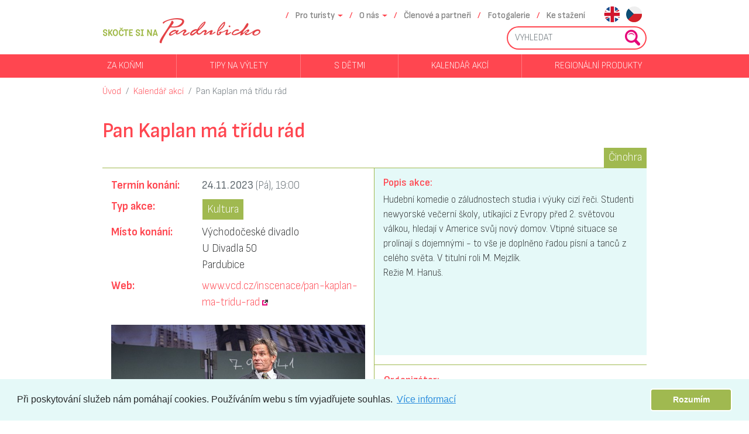

--- FILE ---
content_type: text/html; charset=UTF-8
request_url: https://www.topardubicko.cz/cs/kalendar-akci/-/pan-kaplan-ma-tridu-rad
body_size: 4437
content:
<!DOCTYPE html>
<!--[if IE 7]>         <html class="ie7" lang="cs"> <![endif]-->
<!--[if IE 8]>         <html class="ie8" lang="cs"> <![endif]-->
<!--[if IE 9]>         <html class="ie9" lang="cs"> <![endif]-->
<!--[if gt IE 9]><!--> <html lang="cs"> <!--<![endif]-->
<head>
    <meta charset="utf-8">
    <meta http-equiv="X-UA-Compatible" content="IE=edge">
    <meta name="viewport" content="width=device-width, initial-scale=1">
    <meta name="description" content="">
    <meta name="author" content="Zdeněk Jurka">
    <title>Pan Kaplan má třídu rád</title>
<link rel="preconnect" href="https://fonts.googleapis.com">
<link rel="preconnect" href="https://fonts.gstatic.com" crossorigin>
<link href="https://fonts.googleapis.com/css2?family=Sofia+Sans+Semi+Condensed:ital,wght@0,1..1000;1,1..1000&display=swap" rel="stylesheet">

    <link rel="stylesheet" type="text/css" href="/public/themes//topardubicko.cz/assets/css/bootstrap.min.css">
    <link rel="stylesheet" type="text/css" href="/public/themes//topardubicko.cz/assets/css/tether.min.css">
    <link rel="stylesheet" type="text/css" href="/public/themes//topardubicko.cz/assets/css/cookieconsent.min.css" />
    <link rel="stylesheet" type="text/css" href="/public/themes//topardubicko.cz/assets/css/ekko-lightbox.css" />
    <link rel="stylesheet" type="text/css" href="/public/themes//topardubicko.cz/assets/css/lightslider.min.css" />
        <link rel="stylesheet" type="text/css" href="/public/themes//topardubicko.cz/css/style.css?ver=2024-03-01">
    <!--[if lt IE 9]>
        <script src="https://oss.maxcdn.com/libs/html5shiv/3.7.0/html5shiv.js"></script>
        <script src="https://oss.maxcdn.com/libs/respond.js/1.4.2/respond.min.js"></script>
    <![endif]-->
    <link rel="apple-touch-icon" sizes="180x180" href="/apple-touch-icon.png">
    <link rel="icon" type="image/png" sizes="32x32" href="/favicon-32x32.png">
    <link rel="icon" type="image/png" sizes="16x16" href="/favicon-16x16.png">
    <link rel="manifest" href="/manifest.json">
    <link rel="mask-icon" href="/safari-pinned-tab.svg" color="#5bbad5">
    <meta name="theme-color" content="#ffffff">
    <script type="text/javascript">userLanguage="cs";</script>
</head>
<body>
	<div class="fixed-top">
    	<nav class="navbar navbar-toggleable-md navbar-light">
    		<div class="container" id="mainnav">
    			<button class="navbar-toggler navbar-toggler-right" type="button"
    				data-toggle="collapse" data-target="#navbarsExampleDefault"
    				aria-controls="navbarsExampleDefault" aria-expanded="false"
    				aria-label="Toggle navigation">
    				<span class="navbar-toggler-icon"></span>
    			</button>
    			<a class="navbar-brand" href="https://www.topardubicko.cz/cs">
    				<i></i>
      			</a>
    			<div class="collapse navbar-collapse flex-column align-items-end" id="navbarsExampleDefault">
    				<ul class="navbar-nav">
    				        				<li class="separator" aria-hidden="true" role="presentation"></li>    					    					    					        					<li class="nav-item dropdown"><a
        						class="nav-link dropdown-toggle"
        						href="https://www.topardubicko.cz/cs/pro-turisty"
        						id="dropdown-pro-turisty-0"
        						data-toggle="dropdown"
        						aria-haspopup="true"
        						aria-expanded="false">Pro turisty</a>
        						<div class="dropdown-menu"  aria-labelledby="pro-turisty-0">
        							        								<a href="https://www.topardubicko.cz/cs/pro-turisty/tipy-na-vylety" class="dropdown-item">Tipy na výlety</a>        							        								<a href="https://www.topardubicko.cz/cs/pro-turisty/prakticke-info" class="dropdown-item">Praktické info</a>        							        						</div>
        					</li>
    					    				        				<li class="separator" aria-hidden="true" role="presentation"></li>    					    					    					        					<li class="nav-item dropdown"><a
        						class="nav-link dropdown-toggle"
        						href="https://www.topardubicko.cz/cs/o-nas"
        						id="dropdown-o-nas-0"
        						data-toggle="dropdown"
        						aria-haspopup="true"
        						aria-expanded="false">O nás</a>
        						<div class="dropdown-menu"  aria-labelledby="o-nas-0">
        							        								<a href="https://www.topardubicko.cz/cs/o-nas/vyzva-kreativni-vouchery" class="dropdown-item">Výzva - Kreativní vouchery</a>        							        								<a href="https://www.topardubicko.cz/cs/o-nas/turisticka-oblast" class="dropdown-item">Turistická oblast</a>        							        								<a href="https://www.topardubicko.cz/cs/o-nas/spolek-pardubicko" class="dropdown-item">Spolek Pardubicko</a>        							        								<a href="https://www.topardubicko.cz/cs/o-nas/co-za-nami-stoji" class="dropdown-item">Co za námi stojí</a>        							        						</div>
        					</li>
    					    				        				<li class="separator" aria-hidden="true" role="presentation"></li>    					    					    					    						<li class="nav-item"><a class="nav-link" href="https://www.topardubicko.cz/cs/clenove-a-partneri">Členové a partneři</a></li>
    					    				        				<li class="separator" aria-hidden="true" role="presentation"></li>    					    					    					    						<li class="nav-item"><a class="nav-link" href="https://www.topardubicko.cz/cs/foto">Fotogalerie</a></li>
    					    				        				<li class="separator" aria-hidden="true" role="presentation"></li>    					    					    					    						<li class="nav-item"><a class="nav-link" href="https://www.topardubicko.cz/cs/ke-stazeni">Ke stažení</a></li>
    					    				    				    					<li class="nav-item align-center ml-md-4">
            				            					<a href="https://www.topardubicko.cz/en" class="nav-link flag mr-5 mr-md-2 en">en</a>            				            					<a href="https://www.topardubicko.cz/cs" class="nav-link flag mr-5 mr-md-2 cs">cs</a>            				        				</li>
        			    				</ul>
    				<form class="form-inline my-2 my-lg-0 navbar-nav flex-row mb-2" action="https://www.topardubicko.cz/cs/podpora/vyhledavani">
    					<div class="input-group" id="searchbox">
    					 	<input type="text" name="q" class="form-control" placeholder="VYHLEDAT" autocomplete="off">
    						<span class="input-group-btn">
            					<button class="btn btn-secondary" type="submit"></button>
          					</span>
    					</div>
    				</form>
    			</div>
    		</div>
    	</nav>
    	<nav id="subnav" class="navbar navbar-toggleable navbar-light py-0 hidden-sm-down">
    		<div class="container">
    			<div class="collapse navbar-collapse">
        			<ul class="navbar-nav w-100 justify-content-between flex-wrap">
        			        			        				    					    					    					    						<li class="nav-item"><a class="nav-link" href="https://www.topardubicko.cz/cs/kone">Za koňmi</a></li>
    					        			        				<li class="separator" aria-hidden="true" role="presentation"></li>    					    					    					    						<li class="nav-item"><a class="nav-link" href="https://www.topardubicko.cz/cs/pro-turisty/tipy-na-vylety">Tipy na výlety</a></li>
    					        			        				<li class="separator" aria-hidden="true" role="presentation"></li>    					    					    					    						<li class="nav-item"><a class="nav-link" href="https://www.topardubicko.cz/cs/pro-turisty/tipy-na-vylety/s-detmi">S dětmi</a></li>
    					        			        				<li class="separator" aria-hidden="true" role="presentation"></li>    					    					    					    						<li class="nav-item"><a class="nav-link" href="https://www.topardubicko.cz/cs/kalendar-akci">Kalendář akcí</a></li>
    					        			        				<li class="separator" aria-hidden="true" role="presentation"></li>    					    					    					    						<li class="nav-item"><a class="nav-link" href="https://www.topardubicko.cz/cs/regionalni-produkty">Regionální produkty</a></li>
    					        			        			</ul>
    			</div>
    		</div>
    	</nav>
    </div>

	<div class="container">
    	<nav class="breadcrumb mb-0">
    		    		    			    			    			    			<a href="https://www.topardubicko.cz/cs" class="breadcrumb-item">Úvod</a>    		    			    			    			<a href="https://www.topardubicko.cz/cs/kalendar-akci" class="breadcrumb-item">Kalendář akcí</a>    		    		<a href="https://www.topardubicko.cz/cs/kalendar-akci/-/pan-kaplan-ma-tridu-rad" class="breadcrumb-item active">Pan Kaplan má třídu rád</a>    	</nav>
	</div>




	<div class="container main-content my-4">
		<div>
			<div class="TopardubickoAkce-detail">
    <h1>Pan Kaplan má třídu rád</h1>
    		<ul class="tags"><!-- 
							 --><li>Činohra</li><!-- 
					 --></ul>
	       
    <div class="row detail">
        <div class="col-12 col-md-6 hidden-md-up">
			<blockquote class="row">
				<div>
					<h6>Popis akce:</h6>
					<p>Hudební komedie o záludnostech studia i výuky cizí řeči. Studenti newyorské večerní školy, utíkající z Evropy před 2. světovou válkou, hledají v Americe svůj nový domov. Vtipné situace se prolínají s dojemnými - to vše je doplněno řadou písní a tanců z celého světa. V titulní roli M. Mejzlík. 
Režie M. Hanuš.</p>
				</div>
			</blockquote>
		</div>
		    
    	<div class="col-12 col-md-6 pb-3 pt-0">
			<dl class="row my-3">
				    				<dt class="col-sm-4">Termín konání:</dt>
    				    				    				    					    					    					    					    					    					    					    					    					    					    					    					    					    					    					    					    					    					    					    					<dd class="col-sm-8 text-muted"><!-- 
    						    							 --><strong>
    								24.11.2023    							</strong>
    							(Pá)<!-- 
    						    						    							-->, 19:00<!--
    						    						 
    						    						    						-->
    					</dd>
    					    				    			    			    			    				<dt class="col-sm-4">Typ akce:</dt>
    				<dd class="col-sm-8">
    					<ul class="tags text-left">
    						    							<li>Kultura</li>
    						    					</ul>
    				</dd>
    			    			
  				    				<dt class="col-sm-4">Místo konání:</dt>
      				<dd class="col-sm-8">Východočeské divadlo<br />
U Divadla 50<br />
Pardubice</dd>
      			    			
    			    				<dt class="col-sm-4">Web:</dt>
    				<dd class="col-sm-8"><a href="https://www.vcd.cz/inscenace/pan-kaplan-ma-tridu-rad">www.vcd.cz/inscenace/pan-kaplan-ma-tridu-rad</a></dd>
    						</dl>
											<a href="https://www.topardubicko.cz/public/topardubicko_akce/6/2/623d3a-pan-kaplan-ma-tridu-rad.jpg" data-toggle="lightbox" data-gallery="detail-gallery" data-title="Pan Kaplan má třídu rád" data-footer="PAN KAPLAN MÁ TŘÍDU RÁD"><img class="d-block img-fluid w-100" src="https://www.topardubicko.cz/public/topardubicko_akce/6/2/623d3a-pan-kaplan-ma-tridu-rad-625x1000.jpg" alt="PAN KAPLAN MÁ TŘÍDU RÁD"></a>
									
							<div id="mapa" class="my-5" style="width:100%; height:350px;display:none;"></div>
                <script type="text/javascript" src="https://api.mapy.cz/loader.js"></script>
                <script type="text/javascript">Loader.load()</script>
				<script type="text/javascript">
					new SMap.Geocoder('Východočeské divadlo\nU Divadla 50\nPardubice', function(geocoder){
						if (!geocoder.getResults()[0].results.length) {
	                		$('#mapa').hide();
					        return;
					    }
                		$('#mapa').show();
                		var stred = geocoder.getResults()[0].results[0];
                		var mapa = new SMap(JAK.gel("mapa"), stred.coords, 12);
                		mapa.addDefaultLayer(SMap.DEF_BASE).enable();
                		mapa.addDefaultControls();

                		var layer = new SMap.Layer.Marker();
                		mapa.addLayer(layer);
                		layer.enable();
                		
                		var marker = new SMap.Marker(stred.coords, "myMarker", {});
                		layer.addMarker(marker);
					});	      	      
            	</script>
						
        </div>
        <div class="col-12 col-md-6 pb-3">
        	    			<blockquote class="row second hidden-sm-down">
        			<div>
        				<h6>Popis akce:</h6>
        				<p>Hudební komedie o záludnostech studia i výuky cizí řeči. Studenti newyorské večerní školy, utíkající z Evropy před 2. světovou válkou, hledají v Americe svůj nový domov. Vtipné situace se prolínají s dojemnými - to vše je doplněno řadou písní a tanců z celého světa. V titulní roli M. Mejzlík. 
Režie M. Hanuš.</p>
    				</div>
    			</blockquote>
    								<div>
							</div>
													<div class="extra-info p-3">
    				<h6>Organizátor:</h6>
    				    														    				    					<div>Web: <a href="https://www.vcd.cz/inscenace/pan-kaplan-ma-tridu-rad">www.vcd.cz/inscenace/pan-kaplan-ma-tridu-rad</a></div>
    								</div>
    		        </div>
    </div>
</div>
	<div class="container">
        <div class="row">
        	<div class="col-12 text-center py-3">
            	Informace jsou převzaty z portálu <a href="https://www.vychodni-cechy.info">www.vychodni-cechy.info</a> využívající databázi CZeCOT.        	</div>
        </div>
    </div>
			</div>
    </div>



	<footer class="mb-4">
		<div class="container py-5">
			<div class="container px-0">
				<a class="icon facebook mr-3" href="https://www.facebook.com/TOPardubicko/">Facebook</a>
				<a class="icon twitter mr-3" href="https://twitter.com/TOPardubicko">Twitter</a>
				<a class="icon instagram mr-3" href="https://www.instagram.com/topardubicko/">Instagram</a>
				<a class="icon youtube mr-3" href="https://www.youtube.com/channel/UC9krjsyI9VtEsjs4jr7eLfQ">Youtube</a>
			</div>
			<div class="container px-0 py-3">
				<h4 class="py-3">Provozovatel webu:</h4>
				Pardubicko – Perníkové srdce Čech, z.s.<br/>
				Spolek pro rozvoj turistické oblasti<br/>
				Klášterní 54<br/>
				530 02 Pardubice<br/>
				IČ: 061 49 006
			</div>
		</div>
	</footer>
	<section id="zakladatele" class="py-3 my-4">
		<div class="container">
    		<div class="row">
    			<div class="py-3 col-12 col-sm-6 col-md-4 text-center pr-5">
    				<img src="/public/themes//topardubicko.cz/images/partneri_lg_pardubicko.png" width="158" height="117" />
    			</div>
    			<div class="py-3 col-12 col-sm-6 col-md-8">
    				<h3>Zakladatelé spolku:</h3>
					<ul class="lightslider cS-hidden mx-auto">
    								    						    						    						    						    						    			    						<li>
    							<div class="px-3">
    								                        			            							<a href="http://www.pardubice.eu" class="no-external-icon">
            						    								<img src="https://www.topardubicko.cz/public/partneri//mesto-pardubice-600x100.jpg" width="121" height="100" alt="Město Pardubice" />
            						            							</a>
            						    							</div>
    						</li>
    								    			    						<li>
    							<div class="px-3">
    								                        			            							<a href="http://www.masrkh.oblast.cz" class="no-external-icon">
            						    								<img src="https://www.topardubicko.cz/public/partneri//mas-region-kuneticke-hory-600x100.jpg" width="122" height="100" alt="MAS Region Kunětické hory" />
            						            							</a>
            						    							</div>
    						</li>
    								    			    						<li>
    							<div class="px-3">
    								                        			            							<a href="http://www.mas-bohdanecsko.cz" class="no-external-icon">
            						    								<img src="https://www.topardubicko.cz/public/partneri//mas-bohdanecsko-600x100.jpg" width="196" height="100" alt="MAS Bohdanečsko" />
            						            							</a>
            						    							</div>
    						</li>
    								    			    						<li>
    							<div class="px-3">
    								                        			            							<a href="http://www.holicko.cz" class="no-external-icon">
            						    								<img src="https://www.topardubicko.cz/public/partneri//mas-holicko-600x100.jpg" width="284" height="100" alt="MAS Holicko" />
            						            							</a>
            						    							</div>
    						</li>
    								    			    						<li>
    							<div class="px-3">
    								                        			            							<a href="http://zeleznohorsky-region.cz/_maszr/menu.phtml" class="no-external-icon">
            						    								<img src="https://www.topardubicko.cz/public/partneri//mas-zeleznohorsky-region-600x100.jpg" width="301" height="100" alt="MAS Železnohorský region" />
            						            							</a>
            						    							</div>
    						</li>
    					    				</ul>
    			</div>
    		</div>
		</div>
	</section>

    <script src="/public/themes//topardubicko.cz/assets/js/jquery.min.js"></script>
    <script src="/public/themes//topardubicko.cz/assets/js/tether.min.js"></script>
    <script src="/public/themes//topardubicko.cz/assets/js/bootstrap.min.js"></script>
	<script src="/public/themes//topardubicko.cz/assets/js/cookieconsent.min.js"></script>
	<script src="/public/themes//topardubicko.cz/assets/js/ekko-lightbox.min.js"></script>
	<script src="/public/themes//topardubicko.cz/assets/js/jquery.ba-hashchange.min.js"></script>
	<script src="/public/themes//topardubicko.cz/assets/js/jquery-deparam.min.js"></script>
	<script src="/public/themes//topardubicko.cz/assets/js/jquery.appear.min.js"></script>
	<script src="/public/themes//topardubicko.cz/assets/js/lightslider.min.js"></script>
	    <script src="/public/themes//topardubicko.cz/js/main.min.js?ver=2017-12-21"></script>

<!-- Google tag (gtag.js) -->
<script async src="https://www.googletagmanager.com/gtag/js?id=G-654FLVPB1L"></script>
<script>
  window.dataLayer = window.dataLayer || [];
  function gtag(){dataLayer.push(arguments);}
  gtag('js', new Date());
  gtag('config', 'G-654FLVPB1L');
</script>
</body>
</html>
